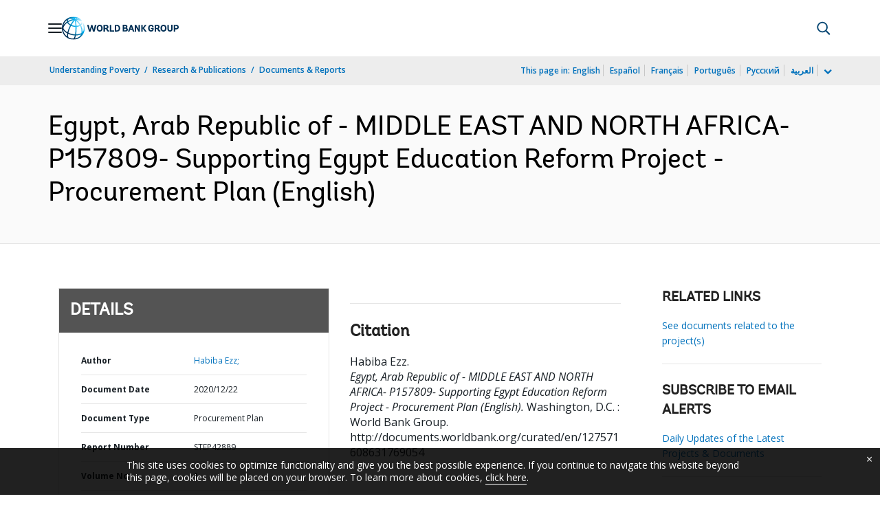

--- FILE ---
content_type: application/xml; charset=utf-8
request_url: https://search.worldbank.org/api/v3/wds?format=xml&fl=display_title,lang&guid=127571608631769054&apilang=en
body_size: 292
content:
<?xml version="1.0" encoding="UTF-8" standalone="yes"?>
<documents rows="10" os="0" page="1" total="1">
  <doc id="32697218">
    <id>32697218</id>
    <lang>English</lang>
    <entityids>
      <entityid>090224b088120ad2_1_0</entityid>
    </entityids>
    <display_title>Egypt, Arab Republic of - MIDDLE EAST AND NORTH AFRICA- P157809- Supporting Egypt Education Reform Project - Procurement Plan</display_title>
    <pdfurl>http://documents.worldbank.org/curated/en/127571608631769054/pdf/Egypt-Arab-Republic-of-MIDDLE-EAST-AND-NORTH-AFRICA-P157809-Supporting-Egypt-Education-Reform-Project-Procurement-Plan.pdf</pdfurl>
    <guid>127571608631769054</guid>
    <url>http://documents.worldbank.org/curated/en/127571608631769054</url>
  </doc>
</documents>